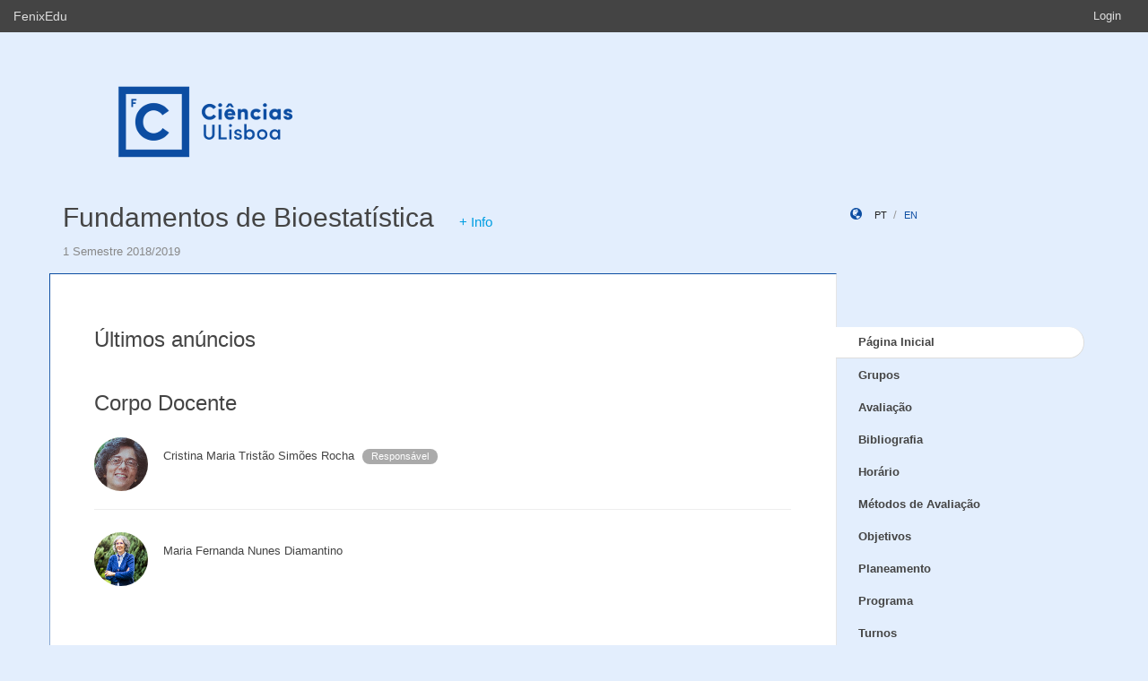

--- FILE ---
content_type: text/html;charset=UTF-8
request_url: https://fenix.ciencias.ulisboa.pt/courses/fb-3-1973404328526156
body_size: 6040
content:

<!DOCTYPE html>
<html dir="ltr" lang="pt_PT">
  <head>
    <meta charset="utf-8">
    <meta http-equiv="Content-Language" content="pt" />
    <meta http-equiv="Content-Type" content="text/html; charset=UTF-8" />
    <meta http-equiv="X-UA-Compatible" content="IE=edge">

    
    <meta name="Description" content="" />
    <meta name="Keywords" content="Fundamentos de Bioestatística,  FCUL, Ciências, ULisboa, FenixEdu, academic, academic administration, higher education, e-learning" />
 
    
    <!--  
    <meta name="Description" content="FenixEdu™ is an open-source academic information platform." />
    <meta name="Keywords" content="FenixEdu, open-source, academic, information, platform, academic administration, higher education, e-learning" />
    -->
    
    <meta name="Language" content="pt_PT" />
    <meta name="Robots" content="all" />
    
        <!--
    <meta name="Author" content="FenixEdu" />
    <meta name="Email" content="hello@fenixedu.org" />
    <meta name="Copyright" content="Técnico Lisboa - Instituto Superior Técnico" />
    <meta name="Distribution" content="Global" />
    <meta name="Rating" content="General" />
    -->
    
    <!-- OpenGraph Specific Metas -->
        <!--
    <meta property="og:title" content="FenixEdu™" />
    <meta property="og:type" content="application" />
    <meta property="og:url" content="http://www.fenixedu.org" />
    <meta property="og:site_name" content="FenixEdu" />
    <meta property="og:description" content="FenixEdu Learning is an open-source academic information platform." />
    <meta property="fb:profile_id" content="379238245509413" />
    -->
    
    <!-- Mobile Specific Metas -->
    <meta name="viewport" content="width=device-width, initial-scale=1, maximum-scale=1.5">


    <!--<title>Página Inicial · Fundamentos de Bioestatística</title>-->
    <title>Página Inicial · Fundamentos de Bioestatística ·   Faculdade de Ciências da Universidade de Lisboa</title>


    <link href="https://fenix.ciencias.ulisboa.pt/api/cms/assets/fenixedu-learning-theme/00258d9abe084ba8/css/bootstrap.min.css" rel="stylesheet">
    <link href="https://fenix.ciencias.ulisboa.pt/api/cms/assets/fenixedu-learning-theme/00258d9abe084ba8/css/publicPages.css" rel="stylesheet">
    <script src="https://fenix.ciencias.ulisboa.pt/api/cms/assets/fenixedu-learning-theme/00258d9abe084ba8/js/jquery-2.1.1.min.js" type="text/javascript"></script>

    <!-- HTML5 shim and Respond.js IE8 support of HTML5 elements and media queries -->
    <!--[if lt IE 9]>
      <script src="https://fenix.ciencias.ulisboa.pt/api/cms/assets/fenixedu-learning-theme/00258d9abe084ba8/js/html5shiv.js"></script>
      <script src="https://fenix.ciencias.ulisboa.pt/api/cms/assets/fenixedu-learning-theme/00258d9abe084ba8/js/respond.min.js"></script>
    <![endif]-->

    
    <!-- Header -->
        <!-- End Header -->
    <!-- Favicons & TouchIcons-->
    <link rel="shortcut icon" type="image/x-icon" href="/api/bennu-portal/configuration/favicon">
  </head>

  <body>

        <!-- Bar -->
    <div class="navbar navbar-inverse hidden-xs fenixedu-bar">
      <div class="container-fluid">
        <div class="navbar-header">
          <a class="navbar-brand" href="/" target="_blank">FenixEdu</a></li>
        </div>
        <div class="collapse navbar-collapse">
          <ul class="nav navbar-nav navbar-right">
          <li></li>
                          <li><a href="/login">Login</a></li>
                      </ul>
        </div>
      </div>
    </div>
    
  	<div id="headcounter">
  		<div class="container">
			

  		<div class="row" style="padding-top:60px; padding-bottom:30px;" >
  			<div class="col-sm-9">
          <div>
  				  <img class="logo" src="/api/bennu-portal/configuration/logo" />
          </div>
  			</div>
  			<div class="col-sm-3 ">
          <div >
  	           
          </div>
  			</div>
  		</div>
  		</div>
  	</div>
	
		<div class="container">
      <div class="row">
        <div class="col-sm-9">
          <h2 style="font-weight:300;" class="site-header"><a href="https://fenix.ciencias.ulisboa.pt/courses/fb-3-1973404328526156">Fundamentos de Bioestatística</a> <a style="padding-left:20px; font-size:15px; color:#009EE2; font-weight:300" href="#" data-toggle="modal" data-target="#myModal">+ Info</a>
 </h2>
          
            <div style="font-size:15px; color:#888; margin-top:5px; margin-bottom:15px;"><small>
              1 Semestre 2018/2019</small></div>
        </div>
        <div class="col-sm-3 hidden-xs">
              <div style="margin-top: 6px; margin-top: 25px;">
                <i class="glyphicon glyphicon-globe branded" style="padding-right:10px;"></i>
                                        <a class="locale-changer active" title="português (Portugal)" onclick="setLang('pt_PT')">pt</a>
                                        <a class="locale-changer " title="inglês (Reino Unido)" onclick="setLang('en_GB')">en</a>
                                </div>
        </div>
      </div>
	  		</div>
	
    <div class="container">

      <main class="row">

        <div class="col-sm-9 main-content" id="content-block">
          <h3 style="font-weight:300; margin-bottom: 22px; margin-top:0px;">
            	Últimos anúncios            
          </h3>
          




          <h3 style="font-weight:300; margin-bottom: 22px; margin-top:45px;">            
            Corpo Docente            
          </h3>

	
									
	<div class="row" style="margin-top:25px;">
				<div class="col-sm-1">
					<img class="img-circle" width="60" src="/api/user/photo/cmrocha@fc.ul.pt?s=60"/>
				</div>
				<div class="col-sm-11" style="margin-top:12px;padding-left:25px;">
											Cristina Maria Tristão Simões Rocha
													<p class="badge" style="font-weight:400; background:#aaa; font-size:11px; padding-left:10px; padding-right:10px; margin-left:5px; margin-bottom:0px;">Responsável</p>
																<div>
											</div>
			</div>
	</div>

							<hr>
				
	<div class="row" style="margin-top:25px;">
				<div class="col-sm-1">
					<img class="img-circle" width="60" src="/api/user/photo/mfdiamantino@fc.ul.pt?s=60"/>
				</div>
				<div class="col-sm-11" style="margin-top:12px;padding-left:25px;">
											Maria Fernanda Nunes Diamantino
																<div>
											</div>
			</div>
	</div>

			


<!-- Modal -->
<div class="modal fade" id="myModal" tabindex="-1" role="dialog" aria-labelledby="myModalLabel" aria-hidden="true">
	<div class="modal-dialog">
		<div class="modal-content">
			<div class="modal-header">
				<button type="button" class="close" data-dismiss="modal" aria-label="Close">
					<spanaria-hidden="true">&times;</span>
				</button>
				<h4 class="modal-title" id="myModalLabel">
					Mais informações				</h4>
			</div>
			<div class="modal-body">
				<div role="tabpanel">

					<!-- Nav tabs -->
					<ul class="nav nav-tabs" role="tablist">
						<li role="presentation" class="active">
							<a href="#info" aria-controls="home" role="tab" data-toggle="tab">
								Detalhes							</a>
						</li>
						<li role="presentation">
							<a href="#older" aria-controls="profile" role="tab" data-toggle="tab">
								Anos anteriores							</a>
						</li>
						<li role="presentation">
							<a href="#courses" aria-controls="messages" role="tab" data-toggle="tab">
								Cursos							</a>
						</li>
					</ul>

					<!-- Tab panes -->
					<div class="tab-content">

						<!-- extra information -->
						<div role="tabpanel" class="tab-pane active" id="info">
															<h5>Descrição:</h5>
								Pretende-se que os alunos consolidem ou adquiram conhecimentos sobre os conceitos fundamentais de Probabilidade e aprendam os métodos de Inferência Estatística, tanto paramétrica como não paramétrica, que constituem uma ferramenta indispensável à tomada de decisões em situações de incerteza, de grande importância na área das ciências biomédicas. Deste modo, os alunos devem ser capazes de identificar e aplicar os métodos apropriados numa dada situação. Devem igualmente ser capazes de interpretar correctamente os resultados obtidos através da utilização de software estatístico. Pretende-se também que os conhecimentos adquiridos nesta UC constituam uma base sólida para outras disciplinas do curso.							
													</div>

						<!-- Previous execution courses -->
						<div role="tabpanel" class="tab-pane" id="older">
							<p>
																	<ul class="list-unstyled">
																																<li>
												<a href="https://fenix.ciencias.ulisboa.pt/courses/fb-2254879305242699">
													2024/2025 
													-
													1 Semestre 
													--
													(Bioestatística, Bioinformática e Biologia Computacional)
												</a>
											</li>
																																											<li>
												<a href="https://fenix.ciencias.ulisboa.pt/courses/fb-2536354281948197">
													2023/2024 
													-
													1 Semestre 
													--
													(Bioestatística, Bioinformática e Biologia Computacional)
												</a>
											</li>
																																											<li>
												<a href="https://fenix.ciencias.ulisboa.pt/courses/fb-0-2536354281947244">
													2022/2023 
													-
													1 Semestre 
													--
													(Bioestatística, Bioinformática e Biologia Computacional, Estatística Aplicada à Biologia e Ciências da Saúde)
												</a>
											</li>
																																											<li>
												<a href="https://fenix.ciencias.ulisboa.pt/courses/fb-284554468270448">
													2021/2022 
													-
													1 Semestre 
													--
													(Bioestatística, Bioinformática e Biologia Computacional, Estatística Aplicada à Biologia e Ciências da Saúde)
												</a>
											</li>
																																											<li>
												<a href="https://fenix.ciencias.ulisboa.pt/courses/fb-2-2254879305238706">
													2020/2021 
													-
													1º semestre 
													--
													(Bioestatística, Bioinformática e Biologia Computacional, Estatística Aplicada à Biologia e Ciências da Saúde)
												</a>
											</li>
																																											<li>
												<a href="https://fenix.ciencias.ulisboa.pt/courses/fb-3-2254879305236778">
													2019/2020 
													-
													1 Semestre 
													--
													(Bioestatística, Bioinformática e Biologia Computacional, Estatística Aplicada à Biologia e Ciências da Saúde)
												</a>
											</li>
																																											<li>
												<a href="https://fenix.ciencias.ulisboa.pt/courses/fb-2-1410454375105536">
													2017/2018 
													-
													1 Semestre 
													--
													(Bioestatística, Bioinformática e Biologia Computacional, Estatística Aplicada à Biologia e Ciências da Saúde)
												</a>
											</li>
																																											<li>
												<a href="https://fenix.ciencias.ulisboa.pt/courses/fb-284554468266094">
													2016/2017 
													-
													1 Semestre 
													--
													(Bioestatística, Bioinformática e Biologia Computacional, Estatística Aplicada à Biologia e Ciências da Saúde)
												</a>
											</li>
																														</ul>
															</p>
						</div>

						<!-- Degrees -->
						<div role="tabpanel" class="tab-pane" id="courses">
							<p>
																	<ul class="list-unstyled">
																																	<li>
													<a href="https://fenix.ciencias.ulisboa.pt/degrees/bioinformatica-e-biologia-computacional-564500436615187">
														Mestrado Bolonha em Bioinformática e Biologia Computacional - 1_MBBC 2017/18													</a>
												</li>
																																												<li>
													<a href="https://fenix.ciencias.ulisboa.pt/degrees/estatistica-aplicada-a-biologia-e-ciencias-da-saude-564500436615304">
														Curso de Especialização em Estatística Aplicada à Biologia e Ciências da Saúde - 2_PGEABCS 2016/17 a 2021/22													</a>
												</li>
																																												<li>
													<a href="https://fenix.ciencias.ulisboa.pt/degrees/bioinformatica-e-biologia-computacional-564500436615187">
														Mestrado Bolonha em Bioinformática e Biologia Computacional - 0_MBBC 2008/09 a 2016/17													</a>
												</li>
																																												<li>
													<a href="https://fenix.ciencias.ulisboa.pt/degrees/bioestatistica-564500436615179">
														Mestrado Bolonha em Bioestatística - 2_MBioest 2016/17													</a>
												</li>
																														</ul>
															</p>
						</div>
					</div>

				</div>
			</div>
			<div class="modal-footer">
				<button type="button" class="btn btn-default" data-dismiss="modal">
					Voltar				</button>
			</div>
		</div>
	</div>
</div>

        </div>
        


<nav class="col-sm-3" style="padding-left:0px; padding-top:60px;z-index:999; margin-left:-1px;">
  <!-- REGULAR MENU -->
            <div class="sidebar-module">
            
                  <ul class="nav nav-pills nav-stacked list-unstyled children">
                              <li class="menuItem open active">
    <a class="item" href="https://fenix.ciencias.ulisboa.pt/courses/fb-3-1973404328526156/pagina-inicial">
      Página Inicial              <a class="rsslink" href="https://fenix.ciencias.ulisboa.pt/courses/fb-3-1973404328526156/rss/announcement"><i style="float:right;">&nbsp;</i></a>
          </a>
        </li>
                                        <li class="menuItem  ">
    <a class="item" href="https://fenix.ciencias.ulisboa.pt/courses/fb-3-1973404328526156/grupos">
      Grupos          </a>
        </li>
                                        <li class="menuItem  ">
    <a class="item" href="https://fenix.ciencias.ulisboa.pt/courses/fb-3-1973404328526156/avaliacao">
      Avaliação          </a>
        </li>
                                        <li class="menuItem  ">
    <a class="item" href="https://fenix.ciencias.ulisboa.pt/courses/fb-3-1973404328526156/bibliografia">
      Bibliografia          </a>
        </li>
                                        <li class="menuItem  ">
    <a class="item" href="https://fenix.ciencias.ulisboa.pt/courses/fb-3-1973404328526156/horario">
      Horário          </a>
        </li>
                                        <li class="menuItem  ">
    <a class="item" href="https://fenix.ciencias.ulisboa.pt/courses/fb-3-1973404328526156/metodos-de-avaliacao">
      Métodos de Avaliação          </a>
        </li>
                                        <li class="menuItem  ">
    <a class="item" href="https://fenix.ciencias.ulisboa.pt/courses/fb-3-1973404328526156/objetivos">
      Objetivos          </a>
        </li>
                                        <li class="menuItem  ">
    <a class="item" href="https://fenix.ciencias.ulisboa.pt/courses/fb-3-1973404328526156/planeamento">
      Planeamento          </a>
        </li>
                                        <li class="menuItem  ">
    <a class="item" href="https://fenix.ciencias.ulisboa.pt/courses/fb-3-1973404328526156/programa">
      Programa          </a>
        </li>
                                        <li class="menuItem  ">
    <a class="item" href="https://fenix.ciencias.ulisboa.pt/courses/fb-3-1973404328526156/turnos">
      Turnos          </a>
        </li>
                                        <li class="menuItem  ">
    <a class="item" href="https://fenix.ciencias.ulisboa.pt/courses/fb-3-1973404328526156/anuncios">
      Anúncios              <a class="rsslink" href="https://fenix.ciencias.ulisboa.pt/courses/fb-3-1973404328526156/rss/announcement"><i style="float:right;">&nbsp;</i></a>
          </a>
        </li>
                                        <li class="menuItem  ">
    <a class="item" href="https://fenix.ciencias.ulisboa.pt/courses/fb-3-1973404328526156/sumarios">
      Sumários              <a class="rsslink" href="https://fenix.ciencias.ulisboa.pt/courses/fb-3-1973404328526156/rss/summary"><i style="float:right;">&nbsp;</i></a>
          </a>
        </li>
                    </ul>
          </div>
            <div class="sidebar-module">
            
                  <ul class="nav nav-pills nav-stacked list-unstyled children">
          </ul>
          </div>
    
    <div class="sidebar-module">
    </div>
</nav>

<script type="text/javascript">
(function() {
  $('.menuFolder:not(.open)>.children').hide();
  $('.menuFolder>p').click(function(event){
    $(this).parent().toggleClass('open');
    $(this).parent().children('.children').slideToggle();
    event.preventDefault();
  });
  setLang=function(l){$.post('/api/bennu-core/profile/locale/'+l.replace('_', '-')).always(function(){location.reload();})}
})();
</script>

      </main><!-- /.row -->

    </div><!-- /.container -->

    <footer class="container fenixedu-footer">
      <div class="col-sm-9">
        <a class="brand" href="http://www.ulisboa.pt/"><img width="150" src="https://fenix.ciencias.ulisboa.pt/api/cms/assets/fenixedu-learning-theme/00258d9abe084ba8/images/ul-banner.png" alt="FenixEdu at ULisboa"></a>
        <img width="150" src="https://fenix.ciencias.ulisboa.pt/api/cms/assets/fenixedu-learning-theme/00258d9abe084ba8/images/sama-bw.png">
      </div>

      <div class="col-sm-3" style="color:#888">
        <span style="padding-left:15px;">Faculdade de Ciências</span>
      </div>
      
    </footer>

    <script src="https://fenix.ciencias.ulisboa.pt/api/cms/assets/fenixedu-learning-theme/00258d9abe084ba8/js/bootstrap.min.js" type="text/javascript" async></script>
  </body>
</html>

<script src="https://cdnjs.cloudflare.com/ajax/libs/qtip2/2.2.1/jquery.qtip.min.js"></script>
<script src="https://cdnjs.cloudflare.com/ajax/libs/toastr.js/latest/toastr.min.js"></script>
<script src="https://cdnjs.cloudflare.com/ajax/libs/html2canvas/0.4.1/html2canvas.js"></script>
<script type="text/javascript" src="/static/qubFeedbackCollector/qubEduFeedbackCollectorV3.js?version=1513"></script>

<link rel="stylesheet" type="text/css" href="https://cdnjs.cloudflare.com/ajax/libs/qtip2/2.2.1/jquery.qtip.min.css" />
<link rel="stylesheet" type="text/css" href="/static/qubFeedbackCollector/qubEduFeedbackCollector.scss" />
<link rel="stylesheet" type="text/css" href="https://cdnjs.cloudflare.com/ajax/libs/toastr.js/latest/css/toastr.min.css" />
<link rel="stylesheet" href="https://maxcdn.bootstrapcdn.com/font-awesome/4.5.0/css/font-awesome.min.css">



<script type="text/javascript">
	toastr.options = {
		  "closeButton": false,
		  "debug": false,
		  "newestOnTop": false,
		  "progressBar": false,
		  "positionClass": "toast-top-center",
		  "preventDuplicates": true,
		  "onclick": null,
		  "showDuration": "1",
		  "hideDuration": "1000",
		  "timeOut": "10000",
		  "extendedTimeOut": "1000",
		  "showEasing": "swing",
		  "hideEasing": "linear",
		  "showMethod": "fadeIn",
		  "hideMethod": "fadeOut"
	} 
		var readLabels = {helpMessage:"Queremos ajudar! Nas situações de erro indique como o podemos replicar e qual o resultado esperado. Pode também adicionar ficheiros ou contextualizar informação em partes do ecrã.",type:"Tipo",title:"Formulário de Suporte",urgency:"Urgência",subject:"Assunto",message:"Mensagem",messagePlaceholder:"Descreva aqui os detalhes do seu problema.",add:"Adicionar",screenCaptureHelpMessage:"Seleccione uma área do ecrã que quer marcar para a referir na descrição do seu problema.",annexHelpMessage:"Adicione um ficheiro que nos ajude a depurar o seu problema.",send:"Enviar",cancel:"Cancelar",captureInfo:"Seleccione a área que deseja anotar (Pressione 'ESC' para cancelar).",successMessage:"Pedido submetido com sucesso!",errorMessage:"Pedido não enviado, tente novamente.",validationMessage:"A sua mensagem não tem texto.",tipLabel:"Anotação",annexSizeError:"O tamanho dos ficheiros deve ser inferior a 2MB"};
	
	$( document ).ready(function() {
		new window.qubSupportFormHandler("#openHelpdesk", "/api/defaultSupportRequest", readLabels,"body",false  ,"/static/qubSupport.html").init([{value : 'ERROR', text : 'Erro' },{value : 'REQUEST', text : 'Pedido' },{value : 'QUESTION', text : 'Dúvida' }], [{value : 'LOW', text : 'Baixa' },{value : 'MEDIUM', text : 'Média' },{value : 'HIGH', text : 'Alta' },{value : 'CRITICAL', text : 'Crítica' }], 1128343743234049);
	});
	</script>